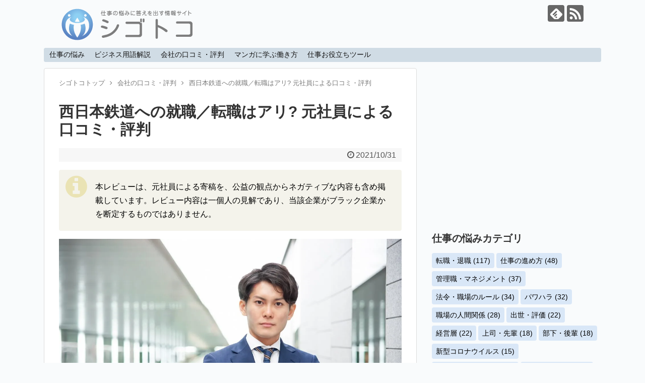

--- FILE ---
content_type: text/html; charset=UTF-8
request_url: https://shigoto-nayami.info/review/9979/
body_size: 73098
content:
<!DOCTYPE html>
<html lang="ja">
<head>
<meta charset="UTF-8">
  <meta name="viewport" content="width=device-width,initial-scale=1.0">
<link rel="alternate" type="application/rss+xml" title="シゴトコ RSS Feed" href="https://shigoto-nayami.info/feed/" />
<link rel="pingback" href="https://shigoto-nayami.info/xmlrpc.php" />
<meta name="description" content="ここでは、西日本鉄道株式会社（バス事業）への就職や転職を検討している方に向け、実際に勤務していた元社員が就職や転職をする先の会社としてお勧めなのか、健やかに働いていける職場環境なのかといった観点で、実際のところをお伝えしていきます。" />
<meta name="keywords" content="会社の口コミ・評判" />
<!-- OGP -->
<meta property="og:type" content="article">
<meta property="og:description" content="ここでは、西日本鉄道株式会社（バス事業）への就職や転職を検討している方に向け、実際に勤務していた元社員が就職や転職をする先の会社としてお勧めなのか、健やかに働いていける職場環境なのかといった観点で、実際のところをお伝えしていきます。">
<meta property="og:title" content="西日本鉄道への就職／転職はアリ? 元社員による口コミ・評判">
<meta property="og:url" content="https://shigoto-nayami.info/review/9979/">
<meta property="og:image" content="https://shigoto-nayami.info/wp-content/uploads/2022/09/business_person_udegumi.jpg">
<meta property="og:site_name" content="シゴトコ">
<meta property="og:locale" content="ja_JP">
<!-- /OGP -->
<!-- Twitter Card -->
<meta name="twitter:card" content="summary">
<meta name="twitter:description" content="ここでは、西日本鉄道株式会社（バス事業）への就職や転職を検討している方に向け、実際に勤務していた元社員が就職や転職をする先の会社としてお勧めなのか、健やかに働いていける職場環境なのかといった観点で、実際のところをお伝えしていきます。">
<meta name="twitter:title" content="西日本鉄道への就職／転職はアリ? 元社員による口コミ・評判">
<meta name="twitter:url" content="https://shigoto-nayami.info/review/9979/">
<meta name="twitter:image" content="https://shigoto-nayami.info/wp-content/uploads/2022/09/business_person_udegumi.jpg">
<meta name="twitter:domain" content="shigoto-nayami.info">
<!-- /Twitter Card -->

<title>西日本鉄道への就職／転職はアリ? 元社員による口コミ・評判 - シゴトコ</title>

<!-- Google Tag Manager for WordPress by gtm4wp.com -->
<script data-cfasync="false" data-pagespeed-no-defer>//<![CDATA[
	var gtm4wp_datalayer_name = "dataLayer";
	var dataLayer = dataLayer || [];
//]]>
</script>
<!-- End Google Tag Manager for WordPress by gtm4wp.com --><link rel='dns-prefetch' href='//s.w.org' />
		<script type="text/javascript">
			window._wpemojiSettings = {"baseUrl":"https:\/\/s.w.org\/images\/core\/emoji\/11.2.0\/72x72\/","ext":".png","svgUrl":"https:\/\/s.w.org\/images\/core\/emoji\/11.2.0\/svg\/","svgExt":".svg","source":{"concatemoji":"https:\/\/shigoto-nayami.info\/wp-includes\/js\/wp-emoji-release.min.js"}};
			!function(e,a,t){var n,r,o,i=a.createElement("canvas"),p=i.getContext&&i.getContext("2d");function s(e,t){var a=String.fromCharCode;p.clearRect(0,0,i.width,i.height),p.fillText(a.apply(this,e),0,0);e=i.toDataURL();return p.clearRect(0,0,i.width,i.height),p.fillText(a.apply(this,t),0,0),e===i.toDataURL()}function c(e){var t=a.createElement("script");t.src=e,t.defer=t.type="text/javascript",a.getElementsByTagName("head")[0].appendChild(t)}for(o=Array("flag","emoji"),t.supports={everything:!0,everythingExceptFlag:!0},r=0;r<o.length;r++)t.supports[o[r]]=function(e){if(!p||!p.fillText)return!1;switch(p.textBaseline="top",p.font="600 32px Arial",e){case"flag":return s([55356,56826,55356,56819],[55356,56826,8203,55356,56819])?!1:!s([55356,57332,56128,56423,56128,56418,56128,56421,56128,56430,56128,56423,56128,56447],[55356,57332,8203,56128,56423,8203,56128,56418,8203,56128,56421,8203,56128,56430,8203,56128,56423,8203,56128,56447]);case"emoji":return!s([55358,56760,9792,65039],[55358,56760,8203,9792,65039])}return!1}(o[r]),t.supports.everything=t.supports.everything&&t.supports[o[r]],"flag"!==o[r]&&(t.supports.everythingExceptFlag=t.supports.everythingExceptFlag&&t.supports[o[r]]);t.supports.everythingExceptFlag=t.supports.everythingExceptFlag&&!t.supports.flag,t.DOMReady=!1,t.readyCallback=function(){t.DOMReady=!0},t.supports.everything||(n=function(){t.readyCallback()},a.addEventListener?(a.addEventListener("DOMContentLoaded",n,!1),e.addEventListener("load",n,!1)):(e.attachEvent("onload",n),a.attachEvent("onreadystatechange",function(){"complete"===a.readyState&&t.readyCallback()})),(n=t.source||{}).concatemoji?c(n.concatemoji):n.wpemoji&&n.twemoji&&(c(n.twemoji),c(n.wpemoji)))}(window,document,window._wpemojiSettings);
		</script>
		<style type="text/css">
img.wp-smiley,
img.emoji {
	display: inline !important;
	border: none !important;
	box-shadow: none !important;
	height: 1em !important;
	width: 1em !important;
	margin: 0 .07em !important;
	vertical-align: -0.1em !important;
	background: none !important;
	padding: 0 !important;
}
</style>
	<link rel='stylesheet' id='simplicity-style-css'  href='https://shigoto-nayami.info/wp-content/themes/simplicity2/style.css?fver=20231006062737' type='text/css' media='all' />
<link rel='stylesheet' id='responsive-style-css'  href='https://shigoto-nayami.info/wp-content/themes/simplicity2/css/responsive-pc.css?fver=20190128123309' type='text/css' media='all' />
<link rel='stylesheet' id='font-awesome-style-css'  href='https://shigoto-nayami.info/wp-content/themes/simplicity2/webfonts/css/font-awesome.min.css?fver=20190128123309' type='text/css' media='all' />
<link rel='stylesheet' id='icomoon-style-css'  href='https://shigoto-nayami.info/wp-content/themes/simplicity2/webfonts/icomoon/style.css?fver=20190128123309' type='text/css' media='all' />
<link rel='stylesheet' id='responsive-mode-style-css'  href='https://shigoto-nayami.info/wp-content/themes/simplicity2/responsive.css?fver=20230210072710' type='text/css' media='all' />
<link rel='stylesheet' id='narrow-style-css'  href='https://shigoto-nayami.info/wp-content/themes/simplicity2/css/narrow.css?fver=20230122014924' type='text/css' media='all' />
<link rel='stylesheet' id='media-style-css'  href='https://shigoto-nayami.info/wp-content/themes/simplicity2/css/media.css?fver=20190128123309' type='text/css' media='all' />
<link rel='stylesheet' id='animatedmodal-normalize-style-css'  href='https://shigoto-nayami.info/wp-content/themes/simplicity2/css/normalize.min.css?fver=20190128123309' type='text/css' media='all' />
<link rel='stylesheet' id='animatedmodal-animate-style-css'  href='https://shigoto-nayami.info/wp-content/themes/simplicity2/css/animate.min.css?fver=20190128123309' type='text/css' media='all' />
<link rel='stylesheet' id='extension-style-css'  href='https://shigoto-nayami.info/wp-content/themes/simplicity2/css/extension.css?fver=20190824070308' type='text/css' media='all' />
<style id='extension-style-inline-css' type='text/css'>
#navi ul,#navi ul.sub-menu,#navi ul.children{background-color:#d0dce5;border-color:#d0dce5}#navi ul li a:hover{background-color:#abb8d3}#h-top{min-height:0} #sidebar{width:336px}#header-in,#navi-in,#body-in,#footer-in{width:1106px}  .blog-card-wide{width:calc(100% - 40px);margin:20px}  .external-blog-card-hatena.blog-card-wide{width:calc(100% - 40px);margin:10px 20px}@media screen and (max-width:639px){.article br{display:block}} #main .social-count{display:none} .arrow-box{display:none}#sns-group-top .balloon-btn-set{width:auto}
</style>
<link rel='stylesheet' id='print-style-css'  href='https://shigoto-nayami.info/wp-content/themes/simplicity2/css/print.css?fver=20190128123309' type='text/css' media='print' />
<link rel='stylesheet' id='wp-block-library-css'  href='https://shigoto-nayami.info/wp-includes/css/dist/block-library/style.min.css' type='text/css' media='all' />
<!--n2css--><script type='text/javascript' src='https://shigoto-nayami.info/wp-includes/js/jquery/jquery.js'></script>
<script type='text/javascript' src='https://shigoto-nayami.info/wp-includes/js/jquery/jquery-migrate.min.js'></script>
<script type='text/javascript' src='https://shigoto-nayami.info/wp-content/plugins/duracelltomi-google-tag-manager/js/gtm4wp-form-move-tracker.js?fver=20210118114333'></script>
<script type='text/javascript'>
/* <![CDATA[ */
var wpp_params = {"sampling_active":"0","sampling_rate":"100","ajax_url":"https:\/\/shigoto-nayami.info\/wp-json\/wordpress-popular-posts\/v1\/popular-posts","ID":"9979","token":"bf16982ff6","debug":""};
/* ]]> */
</script>
<script type='text/javascript' src='https://shigoto-nayami.info/wp-content/plugins/wordpress-popular-posts/assets/js/wpp-5.0.0.min.js?fver=20191109062539'></script>
<link rel="canonical" href="https://shigoto-nayami.info/review/9979/" />
<link rel="alternate" type="application/json+oembed" href="https://shigoto-nayami.info/wp-json/oembed/1.0/embed?url=https%3A%2F%2Fshigoto-nayami.info%2Freview%2F9979%2F" />
<link rel="alternate" type="text/xml+oembed" href="https://shigoto-nayami.info/wp-json/oembed/1.0/embed?url=https%3A%2F%2Fshigoto-nayami.info%2Freview%2F9979%2F&#038;format=xml" />

<!-- Google Tag Manager for WordPress by gtm4wp.com -->
<script data-cfasync="false" data-pagespeed-no-defer>//<![CDATA[
	var dataLayer_content = {"pagePostType":"post","pagePostType2":"single-post","pageCategory":["review"],"pageAttributes":["change"],"pagePostAuthor":"シゴトコ編集部"};
	dataLayer.push( dataLayer_content );//]]>
</script>
<script data-cfasync="false">//<![CDATA[
(function(w,d,s,l,i){w[l]=w[l]||[];w[l].push({'gtm.start':
new Date().getTime(),event:'gtm.js'});var f=d.getElementsByTagName(s)[0],
j=d.createElement(s),dl=l!='dataLayer'?'&l='+l:'';j.async=true;j.src=
'//www.googletagmanager.com/gtm.'+'js?id='+i+dl;f.parentNode.insertBefore(j,f);
})(window,document,'script','dataLayer','GTM-NDP98DB');//]]>
</script>
<!-- End Google Tag Manager -->
<!-- End Google Tag Manager for WordPress by gtm4wp.com --><style type="text/css" id="custom-background-css">
body.custom-background { background-color: #f9fbfc; }
</style>
	<link rel="icon" href="https://shigoto-nayami.info/wp-content/uploads/2023/02/cropped-logo-32x32.png" sizes="32x32" />
<link rel="icon" href="https://shigoto-nayami.info/wp-content/uploads/2023/02/cropped-logo-192x192.png" sizes="192x192" />
<link rel="apple-touch-icon-precomposed" href="https://shigoto-nayami.info/wp-content/uploads/2023/02/cropped-logo-180x180.png" />
<meta name="msapplication-TileImage" content="https://shigoto-nayami.info/wp-content/uploads/2023/02/cropped-logo-270x270.png" />
</head>
  <body class="post-template-default single single-post postid-9979 single-format-standard custom-background categoryid-48" itemscope itemtype="https://schema.org/WebPage">
    <div id="container">

      <!-- header -->
      <header itemscope itemtype="https://schema.org/WPHeader">
        <div id="header" class="clearfix">
          <div id="header-in">

                        <div id="h-top">
              <!-- モバイルメニュー表示用のボタン -->
<div id="mobile-menu">
  <a id="mobile-menu-modal" href="#animatedModal"><span class="fa fa-bars fa-2x"></span></a>
</div>

              <div class="alignleft top-title-catchphrase">
                <!-- サイトのタイトル -->
<p id="site-title" itemscope itemtype="https://schema.org/Organization">
  <a href="https://shigoto-nayami.info"><img src="https://shigoto-nayami.info/wp-content/uploads/2023/02/logo_name.png" alt="シゴトコ - 仕事の悩みに答えを出す情報サイト" class="site-title-img" /></a></p>
<!-- サイトの概要 -->
              </div>

              <div class="alignright top-sns-follows">
                                <!-- SNSページ -->
<div class="sns-pages">
<p class="sns-follow-msg">フォローする</p>
<ul class="snsp">
<li class="feedly-page"><a href="//feedly.com/i/subscription/feed/https://shigoto-nayami.info/feed/" target="blank" title="feedlyで更新情報を購読" rel="nofollow"><span class="icon-feedly-logo"></span></a></li><li class="rss-page"><a href="https://shigoto-nayami.info/feed/" target="_blank" title="RSSで更新情報をフォロー" rel="nofollow"><span class="icon-rss-logo"></span></a></li>  </ul>
</div>
                              </div>

            </div><!-- /#h-top -->
          </div><!-- /#header-in -->
        </div><!-- /#header -->
      </header>

	<!-- Navigation -->
<nav itemscope itemtype="https://schema.org/SiteNavigationElement">
  <div id="navi">
      	<div id="navi-in">
      <div class="menu-top%e3%83%98%e3%83%83%e3%83%80%e3%83%bc%e3%83%8a%e3%83%93-container"><ul id="menu-top%e3%83%98%e3%83%83%e3%83%80%e3%83%bc%e3%83%8a%e3%83%93" class="menu"><li id="menu-item-2469" class="menu-item menu-item-type-taxonomy menu-item-object-category menu-item-2469"><a href="https://shigoto-nayami.info/category/work/">仕事の悩み</a></li>
<li id="menu-item-2470" class="menu-item menu-item-type-taxonomy menu-item-object-category menu-item-2470"><a href="https://shigoto-nayami.info/category/word/">ビジネス用語解説</a></li>
<li id="menu-item-6896" class="menu-item menu-item-type-taxonomy menu-item-object-category current-post-ancestor current-menu-parent current-post-parent menu-item-6896"><a href="https://shigoto-nayami.info/category/review/">会社の口コミ・評判</a></li>
<li id="menu-item-4321" class="menu-item menu-item-type-taxonomy menu-item-object-category menu-item-4321"><a href="https://shigoto-nayami.info/category/comic/">マンガに学ぶ働き方</a></li>
<li id="menu-item-2471" class="menu-item menu-item-type-post_type menu-item-object-page menu-item-2471"><a href="https://shigoto-nayami.info/tool/">仕事お役立ちツール</a></li>
</ul></div>    </div><!-- /#navi-in -->
  </div><!-- /#navi -->
</nav>
<!-- /Navigation -->		
      <!-- 本体部分 -->
      <div id="body">
        <div id="body-in" class="cf">

          
		
          <!-- main -->
          <main itemscope itemprop="mainContentOfPage">
			  
            <div id="main" itemscope itemtype="https://schema.org/Blog">
  
  <div id="breadcrumb" class="breadcrumb breadcrumb-categor" itemscope itemtype="https://schema.org/BreadcrumbList"><div class="breadcrumb-home" itemscope itemtype="https://schema.org/ListItem" itemprop="itemListElement"><a href="https://shigoto-nayami.info" itemprop="item"><span itemprop="name">シゴトコトップ</span></a><meta itemprop="position" content="1" /><span class="sp"><span class="fa fa-angle-right" aria-hidden="true"></span></span></div><div class="breadcrumb-item" itemscope itemtype="https://schema.org/ListItem" itemprop="itemListElement"><a href="https://shigoto-nayami.info/category/review/" itemprop="item"><span itemprop="name">会社の口コミ・評判</span></a><meta itemprop="position" content="2" /></div><span class="sp"><span class="fa fa-angle-right"></span></span><div class="breadcrumb-item" itemscope itemtype="https://schema.org/ListItem" itemprop="itemListElement"><a href="https://shigoto-nayami.info/review/9979/" itemprop="item"><span itemprop="name">西日本鉄道への就職／転職はアリ? 元社員による口コミ・評判</span></a><meta itemprop="position" content="3" /></div></div><!-- /#breadcrumb -->
  <div id="post-9979" class="post-9979 post type-post status-publish format-standard has-post-thumbnail hentry category-review tag-change">
  <article class="article">
  
              
  <header>
    <h1 class="entry-title">西日本鉄道への就職／転職はアリ? 元社員による口コミ・評判</h1>
    <p class="post-meta">
            <span class="post-date"><span class="fa fa-clock-o fa-fw"></span><time class="entry-date date published updated" datetime="2021-10-31T17:39:49+09:00">2021/10/31</time></span>
    
      
      
      
      
      
      
    </p>

    
    
      </header>

  
  <div id="the-content" class="entry-content">
  <div class="information">
本レビューは、元社員による寄稿を、公益の観点からネガティブな内容も含め掲載しています。レビュー内容は一個人の見解であり、当該企業がブラック企業かを断定するものではありません。
</div>
<p><img src="https://shigoto-nayami.info/wp-content/themes/simplicity2/images/1x1.trans.gif" data-original="https://shigoto-nayami.info/wp-content/uploads/2022/09/business_person_udegumi.jpg" alt="腕を組むビジネスパーソン" width="1200" height="800" class="aligncenter size-full wp-image-11307" data-lazy="true"><noscript><img src="https://shigoto-nayami.info/wp-content/uploads/2022/09/business_person_udegumi.jpg" alt="腕を組むビジネスパーソン" width="1200" height="800" class="aligncenter size-full wp-image-11307"></noscript></p>
<p>ここでは、西日本鉄道株式会社（バス事業）への就職や転職を検討している方に向け、実際に勤務していた元社員が西日本鉄道株式会社は就職や転職をする先の会社としてお勧めなのか、健やかに働いていける職場環境なのか、いわゆるブラック企業ではないかといった観点で、実際のところをお伝えしていきます。</p>
<div class="sp-info">
<p>「<strong>西日本鉄道株式会社</strong>」の基本情報</p>
<p><span class="ref">設立年月日</span> 1908年12月17日<br />
<span class="ref">創立年月日</span> 1942年9月22日<br />
<span class="ref">本社</span> 福岡市博多区博多駅前三丁目5番7号<br />
<span class="ref">資本金</span> 261億5,729万円<br />
<span class="ref">営業収益</span> 年間137,361百万円（2020年度）<br />
<span class="ref">車両数</span> 自動車1,674台（乗合バス、貸切バス、特定バス車両）<br />
<span class="ref">鉄道</span> 311両<br />
<span class="ref">従業員数</span> 4,706人</p>
</div>
  <!-- 広告 -->
                  <div id="widget-in-article" class="widgets"><div id="custom_html-10" class="widget_text widget-in-article widget_custom_html"><div class="textwidget custom-html-widget"><script async src="//pagead2.googlesyndication.com/pagead/js/adsbygoogle.js"></script>
<ins class="adsbygoogle"
     style="display:block; text-align:center;"
     data-ad-layout="in-article"
     data-ad-format="fluid"
     data-ad-client="ca-pub-2917100783025918"
     data-ad-slot="8672080529"></ins>
<script>
     (adsbygoogle = window.adsbygoogle || []).push({});
</script></div></div></div><h2>西日本鉄道株式会社は福岡県を中心とした九州最大の運輸業</h2>
<p>西日本鉄道株式会社は主に福岡県内の鉄道事業を中心に、バスから不動産、ホテル運営までと幅広く事業を行う、福岡県では誰もが知る運輸業の会社です。</p>
<p>福岡県内を中心にくまなく路線を張り巡らしているバスは、バス事業だけをとっても日本で有数です。グループ会社も85社というとてつもなく大きい規模の企業です。ここでは、西鉄バスに特化してお話ししていきます。</p>
<p>西日本鉄道株式会社の社風は、一言でいうと大変厳しいです。最近では少しだけ柔らかくなった印象もありますが、少し前までは自衛隊並みの厳しさでした。大手であるプライドなのか、身だしなみはもちろん、業務一つひとつに厳しいチェックが入ります。</p>
<p>とはいえ、ドライバーは普段は運行しているため、会社内にはほとんど居ることはありません。そのため、極端に窮屈であることはなかったです。</p>
<p>運転が好きであれば問題はないでしょうが、当然、勤務時間はほぼ運転に充てられます。バスは早朝から深夜近くまで運行していますので、その勤務時間は大変長いです。遅番早番があるとしても、なかなか長時間労働です。</p>
<p>この長時間労働に耐えられずに辞めるドライバーは多くいます。働き始める前には、特にこの一点だけは肝に銘じておく必要があります。</p>
<h2>拘束時間がとにかく長い</h2>
<p>西日本鉄道株式会社のバス事業は、とてつもない労働時間です。もちろん労働基準法に違反していることはないのでしょうが、感覚的にはとにかく働き続けているといった感じです。</p>
<p>その上、交代制の不規則勤務であるため、肉体的な負担はとにかく半端ないです。早番は早朝4時台から出勤します。遅番は最終便にもよりますが、深夜1時近くなることもあります。</p>
<p>早番は、基本的には夕方までには帰宅することが出来ます。そして、遅番は逆に夕方からの出勤が多いです。この2つのシフトの時はまだ楽なのですが、このシフトは全勤務の半分以下で、それ以外の半分以上のシフトは終日勤務になります。</p>
<p>終日勤務は、早朝5時位から夜11時くらいのパターンが一番多いです。もちろん、終日勤務の時はずっと運転し続けているというわけではありません。フルで運転の時もありますが、間に長い休憩をはさみます。</p>
<p>そして、この休憩も2～3時間の時もありますが、時には7時間近く空く時もあります。また、1～2時間の休憩を勤務の間に何回もはさむというパターンもあります。</p>
<p>そのため、終日勤務の時は帰宅してから眠るまでの時間は1時間もありません。朝は15分くらいで毎朝飛び起きての出勤です。終日勤務の場合は、このように解放時間がほとんど取れません。</p>
<p>中には、会社で日常的に寝泊まりしているドライバーもいました。または自宅に帰らずに、会社に停めている自家用車の中で仮眠を取るドライバーまでいました。</p>
<p>60歳までは、このようなシフトで働いています。ドライバーには年配の方も多くいたのですが、この勤務をこなしていることに尊敬していました。慣れもあるのかもしれませんが、正直若くないと務まらない職場です。</p>
<h2>西日本鉄道株式会社の年収は低い</h2>
<p>西日本鉄道株式会社の年収は、エンジャパンの調査では約350万円です。西日本鉄道株式会社の年収は西鉄本体か、グループ会社かで違いがあります。やはり、西鉄本体が年収も高いです。</p>
<p>西日本鉄道株式会社のバスは一見どれも同じように見えますが、その所属する営業所によってグループ会社か本体かに分かれています。年収だけでなく、退職金も本体かグループ会社かで違ってきます。</p>
<p>しかも、グループ会社では住宅手当はおろか、交通費の支給もありませんでした。わずかな家族手当と各種運行手当のみです。そのため、退職者は後を絶ちません。常に会社は人材を募集しています。</p>
<p>前述の通り、拘束時間がとにかく長いですが、一応残業時間はほとんどありません。決まった時間のみを働くといった職場です。</p>
<p>スキルアップ体制もほとんどなく、数年に一度西鉄の自動車学校で行われる研修のみです。研修内容も実がある内容とは言い難い、通り一遍のものでした。</p>
<div id="widget-in-article2" class="widgets"><div id="custom_html-9" class="widget_text widget-in-article2 widget_custom_html"><div class="textwidget custom-html-widget"><script async src="https://pagead2.googlesyndication.com/pagead/js/adsbygoogle.js?client=ca-pub-2917100783025918"
     crossorigin="anonymous"></script>
<ins class="adsbygoogle"
     style="display:block; text-align:center;"
     data-ad-layout="in-article"
     data-ad-format="fluid"
     data-ad-client="ca-pub-2917100783025918"
     data-ad-slot="3492809254"></ins>
<script>
     (adsbygoogle = window.adsbygoogle || []).push({});
</script></div></div></div><h2>非常に厳しいチェック体制</h2>
<p>西日本鉄道株式会社のバス事業所は、ドライバーを非常に厳しいチェック体制で監視しています。カメラや無線だけではなく、時にはドライバーに気づかれないように巡視を派遣して、運転状況をチェックしています。</p>
<p>特に厳しいのは、アナウンスに関してです。アナウンスを省略していると必ず引っかかります。これに引っかかれば厳しい研修が待っています。軍隊なみの厳しさで、3～4日過酷な訓練を受けさせて戒めさせます。これはハラスメント以外の何物でもないと感じました。</p>
<p>しかし、バスに乗っていれば監視はされているものの、基本的にほとんど一人なので精神的には楽です。お客さんにストレスを感じることもありますが、会社の人間関係の難しさに比べれば楽なものです。</p>
<p>とはいえ、西日本鉄道株式会社はブラック企業レベルと言って差し支えないと感じました。</p>
<h2>まとめ</h2>
<p>西日本鉄道株式会社はこのように過酷な職場です。しかも、それに見合わない年収と待遇と言えます。この職場で長く働くには、ひとえに根性とあとは慣れです。この状況でも、長い間続けていると自然に慣れ始めてきます。</p>
<p>西日本鉄道株式会社の就職／転職おすすめ度は2です。過酷な労働を愛する人以外はおすすめできません。</p>
<div class="sp-info">
<p><span class="bold">【参考】就職／転職おすすめ度とその目安</span></p>
<ul>
<li>5…ほとんどの人にお勧めできる会社です。</li>
<li>4…多少のストレスは許容する必要があります。</li>
<li>3…強いストレスへの耐性がない場合はお勧めできません。</li>
<li><span class="bold">2…過酷な労働を愛する人以外にはお勧めできません。</span></li>
<li>1…すべての人にお勧めできません。</li>
</ul>
</div>
<p>極端な職場なので、向いている人には向いています。しかし、向いていない人は絶対に向いていません。</p>
<!--<h2>当サイトに知りたい会社の情報がなかった場合 <small>[PR]</small></h2>

<p>当サイトでご紹介していない会社の口コミ・評判は、株式会社リブセンスが運営する「<a href="//ck.jp.ap.valuecommerce.com/servlet/referral?sid=3572269&pid=887642450" rel="sponsored noopener noreferrer" target="_blank"><img src="//ad.jp.ap.valuecommerce.com/servlet/gifbanner?sid=3572269&pid=887642450" height="1" width="1" border="0">転職会議</a>」でご覧いただくことをお勧めしています。</p>
<p>無料の会員登録を行うことで、約20万社、300万件以上もの年収、残業時間、有給消化率などの口コミを確認することが可能です。</p>
<p>「<a href="//ck.jp.ap.valuecommerce.com/servlet/referral?sid=3572269&pid=887642450" rel="sponsored noopener noreferrer" target="_blank"><img src="//ad.jp.ap.valuecommerce.com/servlet/gifbanner?sid=3572269&pid=887642450" height="1" width="1" border="0">転職会議</a>」は、以下のバナーよりご覧いただけます。</p>
<a href="//ck.jp.ap.valuecommerce.com/servlet/referral?sid=3572269&pid=887642455" rel="sponsored noopener noreferrer" target="_blank"><img src="//ad.jp.ap.valuecommerce.com/servlet/gifbanner?sid=3572269&pid=887642455" border="0"></a>-->
  </div>

  <footer>
    <!-- ページリンク -->

      <!-- 文章下広告 -->
                  
    
    <div id="sns-group" class="sns-group sns-group-bottom">
    <div class="sns-group sns-group-viral">
  <div class="sns-buttons sns-buttons-icon sns-group-viral">
    <p class="sns-share-msg">シェアする</p>
    <ul class="snsb clearfix snsbs">
      	<li class="twitter-btn-icon"><a href="https://twitter.com/intent/tweet?text=西日本鉄道への就職／転職はアリ? 元社員による口コミ・評判&amp;url=https%3A%2F%2Fshigoto-nayami.info%2Freview%2F9979%2F" class="btn-icon-link twitter-btn-icon-link" target="blank" rel="nofollow"><span class="social-icon icon-twitter"></span><span class="social-count twitter-count"></span></a></li>
          	<li class="facebook-btn-icon"><a href="//www.facebook.com/sharer/sharer.php?u=https://shigoto-nayami.info/review/9979/&amp;t=%E8%A5%BF%E6%97%A5%E6%9C%AC%E9%89%84%E9%81%93%E3%81%B8%E3%81%AE%E5%B0%B1%E8%81%B7%EF%BC%8F%E8%BB%A2%E8%81%B7%E3%81%AF%E3%82%A2%E3%83%AA%3F+%E5%85%83%E7%A4%BE%E5%93%A1%E3%81%AB%E3%82%88%E3%82%8B%E5%8F%A3%E3%82%B3%E3%83%9F%E3%83%BB%E8%A9%95%E5%88%A4" class="btn-icon-link facebook-btn-icon-link" target="blank" rel="nofollow"><span class="social-icon icon-facebook"></span><span class="social-count facebook-count"><span class="fa fa-spinner fa-pulse"></span></span></a></li>
                <li class="hatena-btn-icon"><a href="//b.hatena.ne.jp/entry/s/shigoto-nayami.info/review/9979/" class="btn-icon-link hatena-bookmark-button hatena-btn-icon-link" data-hatena-bookmark-layout="simple" title="西日本鉄道への就職／転職はアリ? 元社員による口コミ・評判" rel="nofollow"><span class="social-icon icon-hatena"></span><span class="social-count hatebu-count"><span class="fa fa-spinner fa-pulse"></span></span></a></li>
          	<li class="pocket-btn-icon"><a href="//getpocket.com/edit?url=https://shigoto-nayami.info/review/9979/" class="btn-icon-link pocket-btn-icon-link" target="blank" rel="nofollow"><span class="social-icon icon-pocket"></span><span class="social-count pocket-count"><span class="fa fa-spinner fa-pulse"></span></span></a></li>
            	<li class="line-btn-icon"><a href="//timeline.line.me/social-plugin/share?url=https%3A%2F%2Fshigoto-nayami.info%2Freview%2F9979%2F" class="btn-icon-link line-btn-icon-link" target="blank" rel="nofollow"><span class="social-icon icon-line"></span></a></li>
                    <li class="feedly-btn-icon">
    <a href="//feedly.com/i/subscription/feed/https://shigoto-nayami.info/feed/" class="btn-icon-link feedly-btn-icon-link" target="blank" rel="nofollow"><span class="social-icon icon-feedly"></span><span class="social-count feedly-count"><span class="fa fa-spinner fa-pulse"></span></span></a></li>
          </ul>
</div>
</div>
        </div>
          <div id="widget-under-sns-buttons" class="widgets">
            <div id="pc_double_ads-2" class="widget-under-sns-buttons widget_pc_double_ads">      <div class="ad-article-bottom ad-space ad-widget">
        <div class="ad-label"></div>
        <div class="ad-left ad-pc adsense-336"><script async src="//pagead2.googlesyndication.com/pagead/js/adsbygoogle.js"></script>
<ins class="adsbygoogle"
     style="display:inline-block;width:336px;height:280px"
     data-ad-client="ca-pub-2917100783025918"
     data-ad-slot="5358811037"></ins>
<script>
(adsbygoogle = window.adsbygoogle || []).push({});
</script></div>
        <div class="ad-right ad-pc adsense-336"><script async src="//pagead2.googlesyndication.com/pagead/js/adsbygoogle.js"></script>
<ins class="adsbygoogle"
     style="display:inline-block;width:336px;height:280px"
     data-ad-client="ca-pub-2917100783025918"
     data-ad-slot="4222533777"></ins>
<script>
(adsbygoogle = window.adsbygoogle || []).push({});
</script></div>
        <div class="clear"></div>
      </div>
      </div>        </div>
        <p class="footer-post-meta">

            <span class="post-tag"><span class="fa fa-tags fa-fw"></span><a href="https://shigoto-nayami.info/tag/change/" rel="tag">転職・退職</a></span>
      
      <span class="post-author vcard author"><span class="fa fa-user fa-fw"></span><span class="fn"><a href="https://shigoto-nayami.info/author/shigotoko_editorial_department/">シゴトコ編集部</a>
</span></span>

      
          </p>
  </footer>
  </article><!-- .article -->
  </div><!-- .post -->

      <div id="under-entry-body">

            <aside id="related-entries">
        <h2>関連記事</h2>
                <a class="hover-card" href="https://shigoto-nayami.info/review/8867/"><article class="related-entry cf">
  <div class="related-entry-thumb">
    
        <img width="100" height="100" src="https://shigoto-nayami.info/wp-content/uploads/2022/09/business_person_udegumi-100x100.jpg" class="related-entry-thumb-image wp-post-image" alt="" srcset="https://shigoto-nayami.info/wp-content/uploads/2022/09/business_person_udegumi-100x100.jpg 100w, https://shigoto-nayami.info/wp-content/uploads/2022/09/business_person_udegumi-150x150.jpg 150w" sizes="(max-width: 100px) 100vw, 100px" />        
  </div><!-- /.related-entry-thumb -->

  <div class="related-entry-content">
    <header>
      <h3 class="related-entry-title">
        
        東京国立博物館への就職／転職はアリ? 元職員による口コミ・評判        </h3>
    </header>
    <p class="related-entry-snippet">
   ここでは、国立文化財機構東京国立博物館への就職や転職を検討している人向けに、私が実際にこの博物館で勤務していた経験をもとに、就職先や転職先と...</p>

        <footer>
      <p class="related-entry-read">記事を読む</p>
    </footer>
    
  </div><!-- /.related-entry-content -->
</article><!-- /.elated-entry --></a>      <a class="hover-card" href="https://shigoto-nayami.info/review/10371/"><article class="related-entry cf">
  <div class="related-entry-thumb">
    
        <img width="100" height="100" src="https://shigoto-nayami.info/wp-content/uploads/2022/09/business_person_udegumi-100x100.jpg" class="related-entry-thumb-image wp-post-image" alt="" srcset="https://shigoto-nayami.info/wp-content/uploads/2022/09/business_person_udegumi-100x100.jpg 100w, https://shigoto-nayami.info/wp-content/uploads/2022/09/business_person_udegumi-150x150.jpg 150w" sizes="(max-width: 100px) 100vw, 100px" />        
  </div><!-- /.related-entry-thumb -->

  <div class="related-entry-content">
    <header>
      <h3 class="related-entry-title">
        
        エクシアへの就職／転職はアリ? 元社員による口コミ・評判        </h3>
    </header>
    <p class="related-entry-snippet">
   株式会社エクシアへの就職や転職を考えている方の参考になるよう、正社員として働いた経験をもとにして、社風や人間関係、そして労働時間などをトータ...</p>

        <footer>
      <p class="related-entry-read">記事を読む</p>
    </footer>
    
  </div><!-- /.related-entry-content -->
</article><!-- /.elated-entry --></a>            <a class="hover-card" href="https://shigoto-nayami.info/work/10542/"><article class="related-entry cf">
  <div class="related-entry-thumb">
    
        <img width="100" height="100" src="https://shigoto-nayami.info/wp-content/uploads/2022/09/sky_businessperson-100x100.jpg" class="related-entry-thumb-image wp-post-image" alt="" srcset="https://shigoto-nayami.info/wp-content/uploads/2022/09/sky_businessperson-100x100.jpg 100w, https://shigoto-nayami.info/wp-content/uploads/2022/09/sky_businessperson-150x150.jpg 150w" sizes="(max-width: 100px) 100vw, 100px" />        
  </div><!-- /.related-entry-thumb -->

  <div class="related-entry-content">
    <header>
      <h3 class="related-entry-title">
        
        転職サイトのおすすめと選び方 - エージェントのメリットとは        </h3>
    </header>
    <p class="related-entry-snippet">
   実際に転職活動を始める際に決めなければならないのは、どの転職サイトを利用するのかということです。今回は、求職者それぞれの転職活動の方針にあわ...</p>

        <footer>
      <p class="related-entry-read">記事を読む</p>
    </footer>
    
  </div><!-- /.related-entry-content -->
</article><!-- /.elated-entry --></a>      <a class="hover-card" href="https://shigoto-nayami.info/work/2554/"><article class="related-entry cf">
  <div class="related-entry-thumb">
    
        <img width="100" height="100" src="https://shigoto-nayami.info/wp-content/uploads/2022/09/keieijin-100x100.jpg" class="related-entry-thumb-image wp-post-image" alt="" srcset="https://shigoto-nayami.info/wp-content/uploads/2022/09/keieijin-100x100.jpg 100w, https://shigoto-nayami.info/wp-content/uploads/2022/09/keieijin-150x150.jpg 150w" sizes="(max-width: 100px) 100vw, 100px" />        
  </div><!-- /.related-entry-thumb -->

  <div class="related-entry-content">
    <header>
      <h3 class="related-entry-title">
        
        経営陣が無能に見えるときの考え方 - なぜ経営陣は的外れなのか        </h3>
    </header>
    <p class="related-entry-snippet">
   現場の社員たちから見ると、経営陣が何もしていないように見えたり、的外れなことをしているように見えることも多いのではないでしょうか。今回は、競...</p>

        <footer>
      <p class="related-entry-read">記事を読む</p>
    </footer>
    
  </div><!-- /.related-entry-content -->
</article><!-- /.elated-entry --></a>    <script async src="//pagead2.googlesyndication.com/pagead/js/adsbygoogle.js"></script>
<ins class="adsbygoogle"
     style="display:block"
     data-ad-format="fluid"
     data-ad-layout-key="-go-1l+10-gm+16b"
     data-ad-client="ca-pub-2917100783025918"
     data-ad-slot="6591468823"></ins>
<script>
     (adsbygoogle = window.adsbygoogle || []).push({});
</script>
<br style="clear:both;">      </aside><!-- #related-entries -->
      


        <!-- 広告 -->
                  
      
      
            </div>
    
            </div><!-- /#main -->
          </main>
        <!-- sidebar -->
<div id="sidebar" role="complementary">
    
  <div id="sidebar-widget">
  <!-- ウイジェット -->
  <aside id="custom_html-2" class="widget_text widget widget_custom_html"><div class="textwidget custom-html-widget"><script async src="//pagead2.googlesyndication.com/pagead/js/adsbygoogle.js"></script>
<ins class="adsbygoogle"
     style="display:block"
     data-ad-client="ca-pub-2917100783025918"
     data-ad-slot="8271914832"
     data-ad-format="rectangle"
     data-full-width-responsive="false"></ins>
<script>
(adsbygoogle = window.adsbygoogle || []).push({});
</script></div></aside><aside id="tag_cloud-3" class="widget widget_tag_cloud"><h3 class="widget_title sidebar_widget_title">仕事の悩みカテゴリ</h3><div class="tagcloud"><a href="https://shigoto-nayami.info/tag/change/" class="tag-cloud-link tag-link-15 tag-link-position-1" style="font-size: 14px;" aria-label="転職・退職 (117個の項目)">転職・退職<span class="tag-link-count"> (117)</span></a>
<a href="https://shigoto-nayami.info/tag/skill/" class="tag-cloud-link tag-link-36 tag-link-position-2" style="font-size: 14px;" aria-label="仕事の進め方 (48個の項目)">仕事の進め方<span class="tag-link-count"> (48)</span></a>
<a href="https://shigoto-nayami.info/tag/management/" class="tag-cloud-link tag-link-29 tag-link-position-3" style="font-size: 14px;" aria-label="管理職・マネジメント (37個の項目)">管理職・マネジメント<span class="tag-link-count"> (37)</span></a>
<a href="https://shigoto-nayami.info/tag/rule/" class="tag-cloud-link tag-link-35 tag-link-position-4" style="font-size: 14px;" aria-label="法令・職場のルール (34個の項目)">法令・職場のルール<span class="tag-link-count"> (34)</span></a>
<a href="https://shigoto-nayami.info/tag/power_harassment/" class="tag-cloud-link tag-link-21 tag-link-position-5" style="font-size: 14px;" aria-label="パワハラ (32個の項目)">パワハラ<span class="tag-link-count"> (32)</span></a>
<a href="https://shigoto-nayami.info/tag/relations/" class="tag-cloud-link tag-link-33 tag-link-position-6" style="font-size: 14px;" aria-label="職場の人間関係 (28個の項目)">職場の人間関係<span class="tag-link-count"> (28)</span></a>
<a href="https://shigoto-nayami.info/tag/evaluation/" class="tag-cloud-link tag-link-28 tag-link-position-7" style="font-size: 14px;" aria-label="出世・評価 (22個の項目)">出世・評価<span class="tag-link-count"> (22)</span></a>
<a href="https://shigoto-nayami.info/tag/management_team/" class="tag-cloud-link tag-link-31 tag-link-position-8" style="font-size: 14px;" aria-label="経営層 (22個の項目)">経営層<span class="tag-link-count"> (22)</span></a>
<a href="https://shigoto-nayami.info/tag/boss/" class="tag-cloud-link tag-link-17 tag-link-position-9" style="font-size: 14px;" aria-label="上司・先輩 (18個の項目)">上司・先輩<span class="tag-link-count"> (18)</span></a>
<a href="https://shigoto-nayami.info/tag/subordinate/" class="tag-cloud-link tag-link-20 tag-link-position-10" style="font-size: 14px;" aria-label="部下・後輩 (18個の項目)">部下・後輩<span class="tag-link-count"> (18)</span></a>
<a href="https://shigoto-nayami.info/tag/covid-19/" class="tag-cloud-link tag-link-46 tag-link-position-11" style="font-size: 14px;" aria-label="新型コロナウイルス (15個の項目)">新型コロナウイルス<span class="tag-link-count"> (15)</span></a>
<a href="https://shigoto-nayami.info/tag/new_graduate/" class="tag-cloud-link tag-link-24 tag-link-position-12" style="font-size: 14px;" aria-label="新社会人・新卒入社 (13個の項目)">新社会人・新卒入社<span class="tag-link-count"> (13)</span></a>
<a href="https://shigoto-nayami.info/tag/motivation/" class="tag-cloud-link tag-link-47 tag-link-position-13" style="font-size: 14px;" aria-label="モチベーション (13個の項目)">モチベーション<span class="tag-link-count"> (13)</span></a>
<a href="https://shigoto-nayami.info/tag/telework/" class="tag-cloud-link tag-link-45 tag-link-position-14" style="font-size: 14px;" aria-label="テレワーク・リモートワーク (12個の項目)">テレワーク・リモートワーク<span class="tag-link-count"> (12)</span></a>
<a href="https://shigoto-nayami.info/tag/marketing/" class="tag-cloud-link tag-link-49 tag-link-position-15" style="font-size: 14px;" aria-label="マーケティング (12個の項目)">マーケティング<span class="tag-link-count"> (12)</span></a>
<a href="https://shigoto-nayami.info/tag/career_plan/" class="tag-cloud-link tag-link-32 tag-link-position-16" style="font-size: 14px;" aria-label="キャリア形成 (12個の項目)">キャリア形成<span class="tag-link-count"> (12)</span></a>
<a href="https://shigoto-nayami.info/tag/sexual_harassment/" class="tag-cloud-link tag-link-23 tag-link-position-17" style="font-size: 14px;" aria-label="セクハラ (11個の項目)">セクハラ<span class="tag-link-count"> (11)</span></a>
<a href="https://shigoto-nayami.info/tag/overtime/" class="tag-cloud-link tag-link-27 tag-link-position-18" style="font-size: 14px;" aria-label="長時間労働・残業 (11個の項目)">長時間労働・残業<span class="tag-link-count"> (11)</span></a>
<a href="https://shigoto-nayami.info/tag/death/" class="tag-cloud-link tag-link-14 tag-link-position-19" style="font-size: 14px;" aria-label="過労死・自殺 (10個の項目)">過労死・自殺<span class="tag-link-count"> (10)</span></a>
<a href="https://shigoto-nayami.info/tag/drinking/" class="tag-cloud-link tag-link-16 tag-link-position-20" style="font-size: 14px;" aria-label="飲み会 (6個の項目)">飲み会<span class="tag-link-count"> (6)</span></a>
<a href="https://shigoto-nayami.info/tag/mid_career/" class="tag-cloud-link tag-link-25 tag-link-position-21" style="font-size: 14px;" aria-label="中途入社 (5個の項目)">中途入社<span class="tag-link-count"> (5)</span></a>
<a href="https://shigoto-nayami.info/tag/transfer/" class="tag-cloud-link tag-link-19 tag-link-position-22" style="font-size: 14px;" aria-label="部署異動・転属 (3個の項目)">部署異動・転属<span class="tag-link-count"> (3)</span></a>
<a href="https://shigoto-nayami.info/tag/outsourcing/" class="tag-cloud-link tag-link-42 tag-link-position-23" style="font-size: 14px;" aria-label="外部委託 (3個の項目)">外部委託<span class="tag-link-count"> (3)</span></a>
<a href="https://shigoto-nayami.info/tag/company_love/" class="tag-cloud-link tag-link-18 tag-link-position-24" style="font-size: 14px;" aria-label="社内恋愛 (2個の項目)">社内恋愛<span class="tag-link-count"> (2)</span></a>
<a href="https://shigoto-nayami.info/tag/freelance/" class="tag-cloud-link tag-link-40 tag-link-position-25" style="font-size: 14px;" aria-label="フリーランス (2個の項目)">フリーランス<span class="tag-link-count"> (2)</span></a></div>
</aside><aside id="search-2" class="widget widget_search"><form method="get" id="searchform" action="https://shigoto-nayami.info/">
	<input type="text" placeholder="シゴトコ内を検索" name="s" id="s">
	<input type="submit" id="searchsubmit" value="">
</form></aside>          <aside id="popular_ranking-3" class="widget widget_popular_ranking ranking_list"><h3 class="widget_title sidebar_widget_title">仕事の悩みの人気記事</h3><ul>
<!-- WordPress Popular Posts -->


<li><a href="https://shigoto-nayami.info/work/6230/" target="_self"><img data-img-src="https://shigoto-nayami.info/wp-content/uploads/wordpress-popular-posts/6230-featured-75x75.jpg" width="75" height="75" alt="見下す人" class="wpp-thumbnail wpp_featured wpp-lazyload wpp_cached_thumb" /></a> <a href="https://shigoto-nayami.info/work/6230/" class="wpp-post-title" target="_self">部下にバカにされている／見下されていると感じたときの対処法</a> <span class="wpp-meta post-stats"></span></li>
<li><a href="https://shigoto-nayami.info/work/3440/" target="_self"><img data-img-src="https://shigoto-nayami.info/wp-content/uploads/wordpress-popular-posts/3440-featured-75x75.jpg" width="75" height="75" alt="怒る人" class="wpp-thumbnail wpp_featured wpp-lazyload wpp_cached_thumb" /></a> <a href="https://shigoto-nayami.info/work/3440/" class="wpp-post-title" target="_self">周りが全員バカに見えるときの対処法 - おかしいのは自分か周りか</a> <span class="wpp-meta post-stats"></span></li>
<li><a href="https://shigoto-nayami.info/work/2880/" target="_self"><img data-img-src="https://shigoto-nayami.info/wp-content/uploads/wordpress-popular-posts/2880-featured-75x75.jpg" width="75" height="75" alt="マスクのビジネスパーソン" class="wpp-thumbnail wpp_featured wpp-lazyload wpp_cached_thumb" /></a> <a href="https://shigoto-nayami.info/work/2880/" class="wpp-post-title" target="_self">新型コロナウイルスやインフルエンザに感染しての出勤は違法? 罰則は?</a> <span class="wpp-meta post-stats"></span></li>
<li><a href="https://shigoto-nayami.info/work/751/" target="_self"><img data-img-src="https://shigoto-nayami.info/wp-content/uploads/wordpress-popular-posts/751-featured-75x75.jpg" width="75" height="75" alt="退職届" class="wpp-thumbnail wpp_featured wpp-lazyload wpp_cached_thumb" /></a> <a href="https://shigoto-nayami.info/work/751/" class="wpp-post-title" target="_self">退職届、退職願の書き方と例文 - 手書き? 縦書き? いつ出す? 封筒は?</a> <span class="wpp-meta post-stats"></span></li>
<li><a href="https://shigoto-nayami.info/work/1207/" target="_self"><img data-img-src="https://shigoto-nayami.info/wp-content/uploads/wordpress-popular-posts/1207-featured-75x75.jpg" width="75" height="75" alt="祈る人たち" class="wpp-thumbnail wpp_featured wpp-lazyload wpp_cached_thumb" /></a> <a href="https://shigoto-nayami.info/work/1207/" class="wpp-post-title" target="_self">会社で宗教に勧誘されたときの対処法 - その本当の危険性と断り方</a> <span class="wpp-meta post-stats"></span></li>


</ul>
<div class="clear"></div></aside>  <aside id="custom_html-11" class="widget_text widget widget_custom_html"><div class="textwidget custom-html-widget"><script async src="https://pagead2.googlesyndication.com/pagead/js/adsbygoogle.js?client=ca-pub-2917100783025918"
     crossorigin="anonymous"></script>
<ins class="adsbygoogle"
     style="display:block"
     data-ad-client="ca-pub-2917100783025918"
     data-ad-slot="4249053159"
     data-ad-format="auto"
     data-full-width-responsive="true"></ins>
<script>
     (adsbygoogle = window.adsbygoogle || []).push({});
</script></div></aside>          <aside id="popular_ranking-4" class="widget widget_popular_ranking ranking_list"><h3 class="widget_title sidebar_widget_title">ビジネス用語解説の人気記事</h3><ul>
<!-- WordPress Popular Posts -->


<li><a href="https://shigoto-nayami.info/word/1003/" target="_self"><img data-img-src="https://shigoto-nayami.info/wp-content/uploads/wordpress-popular-posts/1003-featured-75x75.jpg" width="75" height="75" alt="決算書" class="wpp-thumbnail wpp_featured wpp-lazyload wpp_cached_thumb" /></a> <a href="https://shigoto-nayami.info/word/1003/" class="wpp-post-title" target="_self">上期、下期、四半期とは? 意味と読み方とわかりやすい具体例</a> <span class="wpp-meta post-stats"></span></li>
<li><a href="https://shigoto-nayami.info/word/12977/" target="_self"><img data-img-src="https://shigoto-nayami.info/wp-content/uploads/wordpress-popular-posts/12977-featured-75x75.jpg" width="75" height="75" alt="様々なハラスメント" class="wpp-thumbnail wpp_featured wpp-lazyload wpp_cached_thumb" /></a> <a href="https://shigoto-nayami.info/word/12977/" class="wpp-post-title" target="_self">職場のハラスメント77種類まとめ一覧 - 増え続ける理由と対処法</a> <span class="wpp-meta post-stats"></span></li>
<li><a href="https://shigoto-nayami.info/word/1143/" target="_self"><img data-img-src="https://shigoto-nayami.info/wp-content/uploads/wordpress-popular-posts/1143-featured-75x75.jpg" width="75" height="75" alt="FYI" class="wpp-thumbnail wpp_featured wpp-lazyload wpp_cached_thumb" /></a> <a href="https://shigoto-nayami.info/word/1143/" class="wpp-post-title" target="_self">FYI、FYRとは? 意味と使い方とビジネスシーンにおける位置づけ</a> <span class="wpp-meta post-stats"></span></li>


</ul>
<div class="clear"></div></aside>            <aside id="popular_ranking-6" class="widget widget_popular_ranking ranking_list"><h3 class="widget_title sidebar_widget_title">会社の口コミ・評判の人気記事</h3><ul>
<!-- WordPress Popular Posts -->


<li><a href="https://shigoto-nayami.info/review/9918/" target="_self"><img data-img-src="https://shigoto-nayami.info/wp-content/uploads/wordpress-popular-posts/9918-featured-75x75.jpg" width="75" height="75" alt="腕を組むビジネスパーソン" class="wpp-thumbnail wpp_featured wpp-lazyload wpp_cached_thumb" /></a> <a href="https://shigoto-nayami.info/review/9918/" class="wpp-post-title" target="_self">ショクリューへの就職／転職はアリ? 元社員による口コミ・評判</a> <span class="wpp-meta post-stats"></span></li>
<li><a href="https://shigoto-nayami.info/review/9113/" target="_self"><img data-img-src="https://shigoto-nayami.info/wp-content/uploads/wordpress-popular-posts/9113-featured-75x75.jpg" width="75" height="75" alt="腕を組むビジネスパーソン" class="wpp-thumbnail wpp_featured wpp-lazyload wpp_cached_thumb" /></a> <a href="https://shigoto-nayami.info/review/9113/" class="wpp-post-title" target="_self">セコムへの就職／転職はアリ? 元社員による口コミ・評判</a> <span class="wpp-meta post-stats"></span></li>
<li><a href="https://shigoto-nayami.info/review/9960/" target="_self"><img data-img-src="https://shigoto-nayami.info/wp-content/uploads/wordpress-popular-posts/9960-featured-75x75.jpg" width="75" height="75" alt="腕を組むビジネスパーソン" class="wpp-thumbnail wpp_featured wpp-lazyload wpp_cached_thumb" /></a> <a href="https://shigoto-nayami.info/review/9960/" class="wpp-post-title" target="_self">ジェイコムハートへの就職／転職はアリ? 元社員による口コミ・評判</a> <span class="wpp-meta post-stats"></span></li>


</ul>
<div class="clear"></div></aside>            <aside id="popular_ranking-5" class="widget widget_popular_ranking ranking_list"><h3 class="widget_title sidebar_widget_title">マンガに学ぶ働き方の人気記事</h3><ul>
<!-- WordPress Popular Posts -->


<li><a href="https://shigoto-nayami.info/comic/3986/" target="_self"><img data-img-src="https://shigoto-nayami.info/wp-content/uploads/wordpress-popular-posts/3986-featured-75x75.jpg" width="75" height="75" alt="清々しいビジネスパーソン" class="wpp-thumbnail wpp_featured wpp-lazyload wpp_cached_thumb" /></a> <a href="https://shigoto-nayami.info/comic/3986/" class="wpp-post-title" target="_self">吉良吉影（ジョジョの奇妙な冒険）に学ぶ働き方 - 静かに暮らしたい</a> <span class="wpp-meta post-stats"></span></li>
<li><a href="https://shigoto-nayami.info/comic/2699/" target="_self"><img data-img-src="https://shigoto-nayami.info/wp-content/uploads/wordpress-popular-posts/2699-featured-75x75.jpg" width="75" height="75" alt="楽しく働くビジネスパーソンたち" class="wpp-thumbnail wpp_featured wpp-lazyload wpp_cached_thumb" /></a> <a href="https://shigoto-nayami.info/comic/2699/" class="wpp-post-title" target="_self">ゾルフ・J・キンブリー（鋼の錬金術師）に学ぶ働き方 - 好きを仕事に</a> <span class="wpp-meta post-stats"></span></li>
<li><a href="https://shigoto-nayami.info/comic/7803/" target="_self"><img data-img-src="https://shigoto-nayami.info/wp-content/uploads/wordpress-popular-posts/7803-featured-75x75.jpg" width="75" height="75" alt="会議をするビジネスパーソンたち" class="wpp-thumbnail wpp_featured wpp-lazyload wpp_cached_thumb" /></a> <a href="https://shigoto-nayami.info/comic/7803/" class="wpp-post-title" target="_self">鬼舞辻󠄀無惨（鬼滅の刃）に学ぶ働き方 - パワハラ会議を考える</a> <span class="wpp-meta post-stats"></span></li>


</ul>
<div class="clear"></div></aside>  <aside id="new_entries-2" class="widget widget_new_entries"><h3 class="widget_title sidebar_widget_title">新着記事</h3><ul class="new-entrys">
<li class="new-entry">
  <div class="new-entry-thumb">
      <a href="https://shigoto-nayami.info/work/13166/" class="new-entry-image" title="気づいたら自分が老害に…? セルフチェック方法と予防策をご紹介"><img width="100" height="100" src="https://shigoto-nayami.info/wp-content/uploads/2023/05/rougai_image-100x100.jpg" class="attachment-thumb100 size-thumb100 wp-post-image" alt="" srcset="https://shigoto-nayami.info/wp-content/uploads/2023/05/rougai_image-100x100.jpg 100w, https://shigoto-nayami.info/wp-content/uploads/2023/05/rougai_image-150x150.jpg 150w" sizes="(max-width: 100px) 100vw, 100px" /></a>
    </div><!-- /.new-entry-thumb -->

  <div class="new-entry-content">
    <a href="https://shigoto-nayami.info/work/13166/" class="new-entry-title" title="気づいたら自分が老害に…? セルフチェック方法と予防策をご紹介">気づいたら自分が老害に…? セルフチェック方法と予防策をご紹介</a>
  </div><!-- /.new-entry-content -->

</li><!-- /.new-entry -->
<li class="new-entry">
  <div class="new-entry-thumb">
      <a href="https://shigoto-nayami.info/word/12977/" class="new-entry-image" title="職場のハラスメント77種類まとめ一覧 - 増え続ける理由と対処法"><img width="100" height="100" src="https://shigoto-nayami.info/wp-content/uploads/2023/03/harassment-100x100.jpg" class="attachment-thumb100 size-thumb100 wp-post-image" alt="" srcset="https://shigoto-nayami.info/wp-content/uploads/2023/03/harassment-100x100.jpg 100w, https://shigoto-nayami.info/wp-content/uploads/2023/03/harassment-150x150.jpg 150w" sizes="(max-width: 100px) 100vw, 100px" /></a>
    </div><!-- /.new-entry-thumb -->

  <div class="new-entry-content">
    <a href="https://shigoto-nayami.info/word/12977/" class="new-entry-title" title="職場のハラスメント77種類まとめ一覧 - 増え続ける理由と対処法">職場のハラスメント77種類まとめ一覧 - 増え続ける理由と対処法</a>
  </div><!-- /.new-entry-content -->

</li><!-- /.new-entry -->
<li class="new-entry">
  <div class="new-entry-thumb">
      <a href="https://shigoto-nayami.info/work/12482/" class="new-entry-image" title="上司に心を開かない部下たち - 上司のお客様化とは? どう防ぐ?"><img width="100" height="100" src="https://shigoto-nayami.info/wp-content/uploads/2023/02/bad_terms-100x100.jpg" class="attachment-thumb100 size-thumb100 wp-post-image" alt="" srcset="https://shigoto-nayami.info/wp-content/uploads/2023/02/bad_terms-100x100.jpg 100w, https://shigoto-nayami.info/wp-content/uploads/2023/02/bad_terms-150x150.jpg 150w" sizes="(max-width: 100px) 100vw, 100px" /></a>
    </div><!-- /.new-entry-thumb -->

  <div class="new-entry-content">
    <a href="https://shigoto-nayami.info/work/12482/" class="new-entry-title" title="上司に心を開かない部下たち - 上司のお客様化とは? どう防ぐ?">上司に心を開かない部下たち - 上司のお客様化とは? どう防ぐ?</a>
  </div><!-- /.new-entry-content -->

</li><!-- /.new-entry -->
<li class="new-entry">
  <div class="new-entry-thumb">
      <a href="https://shigoto-nayami.info/work/12353/" class="new-entry-image" title="悪用される36協定の特別条項、守られない残業の上限時間のなぜ"><img width="100" height="100" src="https://shigoto-nayami.info/wp-content/uploads/2023/02/overtime-100x100.jpg" class="attachment-thumb100 size-thumb100 wp-post-image" alt="" srcset="https://shigoto-nayami.info/wp-content/uploads/2023/02/overtime-100x100.jpg 100w, https://shigoto-nayami.info/wp-content/uploads/2023/02/overtime-150x150.jpg 150w" sizes="(max-width: 100px) 100vw, 100px" /></a>
    </div><!-- /.new-entry-thumb -->

  <div class="new-entry-content">
    <a href="https://shigoto-nayami.info/work/12353/" class="new-entry-title" title="悪用される36協定の特別条項、守られない残業の上限時間のなぜ">悪用される36協定の特別条項、守られない残業の上限時間のなぜ</a>
  </div><!-- /.new-entry-content -->

</li><!-- /.new-entry -->
<li class="new-entry">
  <div class="new-entry-thumb">
      <a href="https://shigoto-nayami.info/work/12181/" class="new-entry-image" title="会議のやり方、基本マニュアル（Web会議対応）- 無駄会議と決別"><img width="100" height="100" src="https://shigoto-nayami.info/wp-content/uploads/2023/02/meeting-100x100.jpg" class="attachment-thumb100 size-thumb100 wp-post-image" alt="" srcset="https://shigoto-nayami.info/wp-content/uploads/2023/02/meeting-100x100.jpg 100w, https://shigoto-nayami.info/wp-content/uploads/2023/02/meeting-150x150.jpg 150w" sizes="(max-width: 100px) 100vw, 100px" /></a>
    </div><!-- /.new-entry-thumb -->

  <div class="new-entry-content">
    <a href="https://shigoto-nayami.info/work/12181/" class="new-entry-title" title="会議のやり方、基本マニュアル（Web会議対応）- 無駄会議と決別">会議のやり方、基本マニュアル（Web会議対応）- 無駄会議と決別</a>
  </div><!-- /.new-entry-content -->

</li><!-- /.new-entry -->
</ul>
<div class="clear"></div>
</aside>      <aside id="custom_html-5" class="widget_text widget widget_custom_html"><h3 class="widget_title sidebar_widget_title">仕事お役立ちツール</h3><div class="textwidget custom-html-widget"><ul>
	<li><a href="https://shigoto-nayami.info/tool/text-count/">文字数カウント</a></li>
	<li><a href="https://shigoto-nayami.info/tool/text-convert/">全角半角/大文字小文字など一括変換</a></li>
	<li><a href="https://shigoto-nayami.info/tool/url-encode/">URLエンコード/URLデコード</a></li></ul></div></aside><aside id="custom_html-4" class="widget_text widget widget_custom_html"><div class="textwidget custom-html-widget"><script async src="https://pagead2.googlesyndication.com/pagead/js/adsbygoogle.js?client=ca-pub-2917100783025918"
     crossorigin="anonymous"></script>
<ins class="adsbygoogle"
     style="display:block"
     data-ad-client="ca-pub-2917100783025918"
     data-ad-slot="5016740694"
     data-ad-format="auto"
     data-full-width-responsive="true"></ins>
<script>
     (adsbygoogle = window.adsbygoogle || []).push({});
</script></div></aside>  </div>

  
</div><!-- /#sidebar -->
        </div><!-- /#body-in -->
      </div><!-- /#body -->

      <!-- footer -->
      <footer itemscope itemtype="https://schema.org/WPFooter">
        <div id="footer" class="main-footer">
          <div id="footer-in">

            <div id="copyright" class="wrapper">
                            <div id="footer-navi">
                <div id="footer-navi-in">
                  <div class="menu-%e3%83%95%e3%83%83%e3%82%bf%e3%83%bc%e3%83%8a%e3%83%93-container"><ul id="menu-%e3%83%95%e3%83%83%e3%82%bf%e3%83%bc%e3%83%8a%e3%83%93" class="menu"><li id="menu-item-229" class="menu-item menu-item-type-custom menu-item-object-custom menu-item-home menu-item-229"><a href="https://shigoto-nayami.info/">シゴトコトップ</a></li>
<li id="menu-item-231" class="menu-item menu-item-type-post_type menu-item-object-page menu-item-231"><a href="https://shigoto-nayami.info/about/">シゴトコについて</a></li>
<li id="menu-item-909" class="menu-item menu-item-type-taxonomy menu-item-object-category menu-item-909"><a href="https://shigoto-nayami.info/category/work/">仕事の悩み</a></li>
<li id="menu-item-908" class="menu-item menu-item-type-taxonomy menu-item-object-category menu-item-908"><a href="https://shigoto-nayami.info/category/word/">ビジネス用語解説</a></li>
<li id="menu-item-4967" class="menu-item menu-item-type-taxonomy menu-item-object-category current-post-ancestor current-menu-parent current-post-parent menu-item-4967"><a href="https://shigoto-nayami.info/category/review/">会社の口コミ・評判</a></li>
<li id="menu-item-4320" class="menu-item menu-item-type-taxonomy menu-item-object-category menu-item-4320"><a href="https://shigoto-nayami.info/category/comic/">マンガに学ぶ働き方</a></li>
<li id="menu-item-2033" class="menu-item menu-item-type-post_type menu-item-object-page menu-item-2033"><a href="https://shigoto-nayami.info/tool/">仕事お役立ちツール</a></li>
<li id="menu-item-498" class="menu-item menu-item-type-post_type menu-item-object-page menu-item-498"><a href="https://shigoto-nayami.info/notice/">ご利用について</a></li>
<li id="menu-item-426" class="menu-item menu-item-type-post_type menu-item-object-page menu-item-426"><a href="https://shigoto-nayami.info/privacy/">プライバシーポリシー</a></li>
<li id="menu-item-230" class="menu-item menu-item-type-post_type menu-item-object-page menu-item-230"><a href="https://shigoto-nayami.info/contact/">お問い合わせ</a></li>
</ul></div>                  </div>
              </div>
                            <div class="credit">
                				Copyright © Smart Web Consulting LLC
              </div>

                          </div>
        </div><!-- /#footer-in -->
        </div><!-- /#footer -->
      </footer>
      <div id="page-top">
      <a id="move-page-top"><span class="fa fa-angle-double-up fa-2x"></span></a>
  
</div>
          </div><!-- /#container -->
    
<!-- Google Tag Manager (noscript) -->
<noscript><iframe src="https://www.googletagmanager.com/ns.html?id=GTM-NDP98DB"
height="0" width="0" style="display:none;visibility:hidden"></iframe></noscript>
<!-- End Google Tag Manager (noscript) -->        <script type="text/javascript">
            (function(){
                document.addEventListener('DOMContentLoaded', function(){
                    let wpp_widgets = document.querySelectorAll('.popular-posts-sr');

                    if ( wpp_widgets ) {
                        for (let i = 0; i < wpp_widgets.length; i++) {
                            let wpp_widget = wpp_widgets[i];
                            WordPressPopularPosts.theme(wpp_widget);
                        }
                    }
                });
            })();
        </script>
                <script>
            var WPPImageObserver = null;

            function wpp_load_img(img) {
                if ( ! 'imgSrc' in img.dataset || ! img.dataset.imgSrc )
                    return;

                img.src = img.dataset.imgSrc;

                if ( 'imgSrcset' in img.dataset ) {
                    img.srcset = img.dataset.imgSrcset;
                    img.removeAttribute('data-img-srcset');
                }

                img.classList.remove('wpp-lazyload');
                img.removeAttribute('data-img-src');
                img.classList.add('wpp-lazyloaded');
            }

            function wpp_observe_imgs(){
                let wpp_images = document.querySelectorAll('img.wpp-lazyload'),
                    wpp_widgets = document.querySelectorAll('.popular-posts-sr');

                if ( wpp_images.length || wpp_widgets.length ) {
                    if ( 'IntersectionObserver' in window ) {
                        WPPImageObserver = new IntersectionObserver(function(entries, observer) {
                            entries.forEach(function(entry) {
                                if (entry.isIntersecting) {
                                    let img = entry.target;
                                    wpp_load_img(img);
                                    WPPImageObserver.unobserve(img);
                                }
                            });
                        });

                        if ( wpp_images.length ) {
                            wpp_images.forEach(function(image) {
                                WPPImageObserver.observe(image);
                            });
                        }

                        if ( wpp_widgets.length ) {
                            for (var i = 0; i < wpp_widgets.length; i++) {
                                let wpp_widget_images = wpp_widgets[i].querySelectorAll('img.wpp-lazyload');

                                if ( ! wpp_widget_images.length && wpp_widgets[i].shadowRoot ) {
                                    wpp_widget_images = wpp_widgets[i].shadowRoot.querySelectorAll('img.wpp-lazyload');
                                }

                                if ( wpp_widget_images.length ) {
                                    wpp_widget_images.forEach(function(image) {
                                        WPPImageObserver.observe(image);
                                    });
                                }
                            }
                        }
                    } /** Fallback for older browsers */
                    else {
                        if ( wpp_images.length ) {
                            for (var i = 0; i < wpp_images.length; i++) {
                                wpp_load_img(wpp_images[i]);
                                wpp_images[i].classList.remove('wpp-lazyloaded');
                            }
                        }

                        if ( wpp_widgets.length ) {
                            for (var j = 0; j < wpp_widgets.length; j++) {
                                let wpp_widget = wpp_widgets[j],
                                    wpp_widget_images = wpp_widget.querySelectorAll('img.wpp-lazyload');

                                if ( ! wpp_widget_images.length && wpp_widget.shadowRoot ) {
                                    wpp_widget_images = wpp_widget.shadowRoot.querySelectorAll('img.wpp-lazyload');
                                }

                                if ( wpp_widget_images.length ) {
                                    for (var k = 0; k < wpp_widget_images.length; k++) {
                                        wpp_load_img(wpp_widget_images[k]);
                                        wpp_widget_images[k].classList.remove('wpp-lazyloaded');
                                    }
                                }
                            }
                        }
                    }
                }
            }

            document.addEventListener('DOMContentLoaded', function() {
                wpp_observe_imgs();

                // When an ajaxified WPP widget loads,
                // Lazy load its images
                document.addEventListener('wpp-onload', function(){
                    wpp_observe_imgs();
                });
            });
        </script>
          <script>
    (function(){
        var f = document.querySelectorAll(".video-click");
        for (var i = 0; i < f.length; ++i) {
        f[i].onclick = function () {
          var iframe = this.getAttribute("data-iframe");
          this.parentElement.innerHTML = '<div class="video">' + iframe + '</div>';
        }
        }
    })();
  </script>
  <script src="https://shigoto-nayami.info/wp-includes/js/comment-reply.min.js" async></script>
<script type='text/javascript'>
/* <![CDATA[ */
var social_count_config = {"permalink":"https:\/\/shigoto-nayami.info\/review\/9979\/","rss2_url":"https:\/\/shigoto-nayami.info\/feed\/","theme_url":"https:\/\/shigoto-nayami.info\/wp-content\/themes\/simplicity2","all_sns_share_btns_visible":"1","all_share_count_visible":"","twitter_btn_visible":"1","twitter_count_visible":"","facebook_btn_visible":"1","google_plus_btn_visible":"1","hatena_btn_visible":"1","pocket_btn_visible":"1","feedly_btn_visible":"1","push7_btn_visible":"","push7_app_no":null};
var lazyload_config = {"threshold":"0","effect":"fadeIn"};
/* ]]> */
</script>
<script src="https://shigoto-nayami.info/wp-content/themes/simplicity2/javascript.js?fver=20230122015002" defer></script>
<script src="https://shigoto-nayami.info/wp-content/themes/simplicity2/js/jquery.lazyload.min.js?fver=20190128123309" defer></script>
<script type='text/javascript' src='https://shigoto-nayami.info/wp-includes/js/wp-embed.min.js'></script>
            <!-- はてブシェアボタン用スクリプト -->
<script type="text/javascript" src="//b.st-hatena.com/js/bookmark_button.js" charset="utf-8" async="async"></script>
<!--#mobile-menu-toggleボタンで呼び出される-->
<div id="animatedModal">
    <div class="close-animatedModal">
        <a href="#" class="close-button"><span class="fa fa-times-circle"></span></a>
    </div>

    <div class="modal-content">
        <div class="menu-top%e3%83%98%e3%83%83%e3%83%80%e3%83%bc%e3%83%8a%e3%83%93-container"><ul id="menu-top%e3%83%98%e3%83%83%e3%83%80%e3%83%bc%e3%83%8a%e3%83%93-1" class="menu"><li class="menu-item menu-item-type-taxonomy menu-item-object-category menu-item-2469"><a href="https://shigoto-nayami.info/category/work/">仕事の悩み</a></li>
<li class="menu-item menu-item-type-taxonomy menu-item-object-category menu-item-2470"><a href="https://shigoto-nayami.info/category/word/">ビジネス用語解説</a></li>
<li class="menu-item menu-item-type-taxonomy menu-item-object-category current-post-ancestor current-menu-parent current-post-parent menu-item-6896"><a href="https://shigoto-nayami.info/category/review/">会社の口コミ・評判</a></li>
<li class="menu-item menu-item-type-taxonomy menu-item-object-category menu-item-4321"><a href="https://shigoto-nayami.info/category/comic/">マンガに学ぶ働き方</a></li>
<li class="menu-item menu-item-type-post_type menu-item-object-page menu-item-2471"><a href="https://shigoto-nayami.info/tool/">仕事お役立ちツール</a></li>
</ul></div>    </div>
</div>
<script src="https://shigoto-nayami.info/wp-content/themes/simplicity2/js/animatedModal.min.js"></script>
<script>
  jQuery("#mobile-menu-modal").animatedModal({
    color: '#333',
    animatedIn:  'fadeIn',
    animatedOut: 'fadeOut',
    animationDuration: '.1s',
  });
</script>
    

    
  </body>
</html>


--- FILE ---
content_type: text/html; charset=utf-8
request_url: https://www.google.com/recaptcha/api2/aframe
body_size: 183
content:
<!DOCTYPE HTML><html><head><meta http-equiv="content-type" content="text/html; charset=UTF-8"></head><body><script nonce="h6hhJ5ENZvpEPKhO3DMsmA">/** Anti-fraud and anti-abuse applications only. See google.com/recaptcha */ try{var clients={'sodar':'https://pagead2.googlesyndication.com/pagead/sodar?'};window.addEventListener("message",function(a){try{if(a.source===window.parent){var b=JSON.parse(a.data);var c=clients[b['id']];if(c){var d=document.createElement('img');d.src=c+b['params']+'&rc='+(localStorage.getItem("rc::a")?sessionStorage.getItem("rc::b"):"");window.document.body.appendChild(d);sessionStorage.setItem("rc::e",parseInt(sessionStorage.getItem("rc::e")||0)+1);localStorage.setItem("rc::h",'1768531789395');}}}catch(b){}});window.parent.postMessage("_grecaptcha_ready", "*");}catch(b){}</script></body></html>

--- FILE ---
content_type: text/css
request_url: https://shigoto-nayami.info/wp-content/themes/simplicity2/responsive.css?fver=20230210072710
body_size: 1298
content:
@charset "UTF-8";

ul.snsbs li{
  padding-right:0;
}

/************************************
** 解像度740px以下のスタイル
************************************/
@media screen and (max-width:740px){

  #container #header,
  #container #header-in,
  #container #navi,
  #container #navi-in,
  #container #body-in,
  #container #footer-in{
    /*important削除*/
    width:100%;
  }

  #body {
    margin-top: 0;
  }
	
  #main{
    width:auto;
    padding-left:0;
    padding-right:0;
    border-width:0;
    padding:10px;
  }

  #container #main,
  #container #sidebar{
    /*important削除*/
    float:none;
  }


  /*マージンによる幅のズレ修正開始*/
  .article h2{
    margin-left:0;
    margin-right:0;
  }

  #main blockquote{
    /*important削除*/
    margin-left: 0;
    margin-right: 0;
  }

  .navigation{
    margin-left:0;
    margin-right:0;
  }

  #sidebar{
    width:auto;
  }

  #breadcrumb{
	/* はみ出し部分をスクロールする */
    overflow-x: scroll;

    /* テキストを改行しないようにする */
    word-break: keep-all;
    white-space: nowrap;

    /* スクロールの動きを滑らかにする */
/*    -webkit-overflow-scrolling: touch;*/

	-ms-overflow-style: none;    /* IE, Edge 対応 */
    scrollbar-width: none;
  }

  #breadcrumb::-webkit-scrollbar{
    display: none;
  }

  #site-title{
    margin-top: 10px;
  }
	
}
